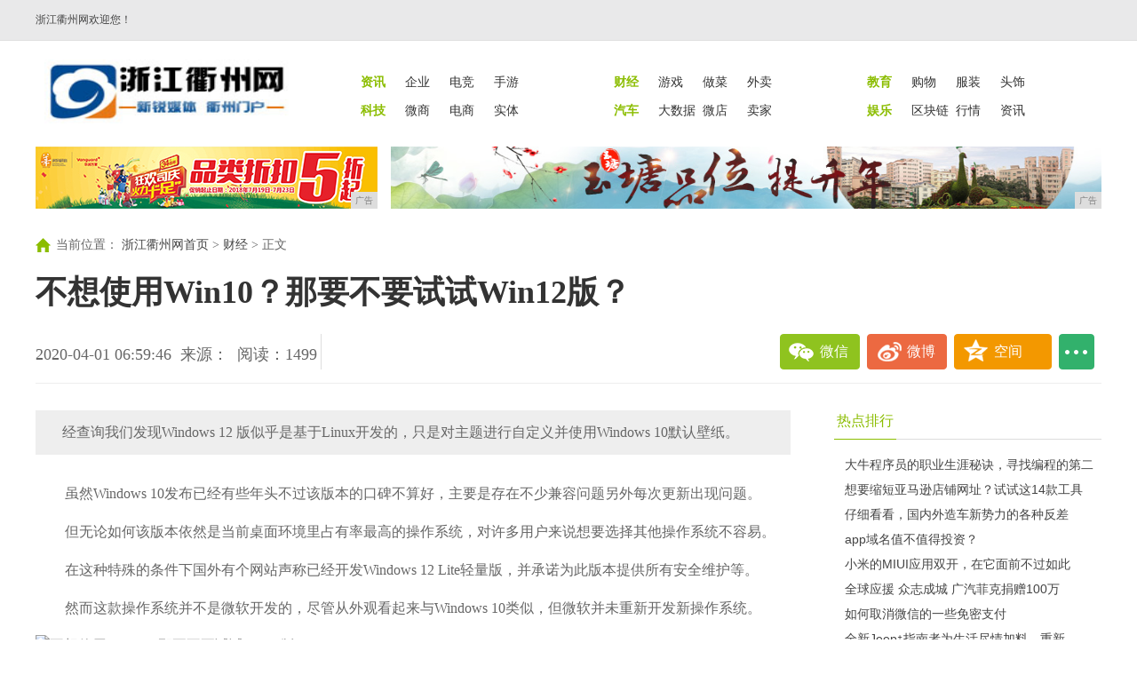

--- FILE ---
content_type: text/html
request_url: http://www.zjqzw.com.cn/caijing/202004/5946263.html
body_size: 6799
content:
<!DOCTYPE html>
<html lang="zh-CN">
<head>
<title>不想使用Win10？那要不要试试Win12版？-浙江衢州网</title>
<meta content="" name="keywords" />
<meta content="经查询我们发现Windows 12 版似乎是基于Linux开发的，只是对主题进行自定义并使用Windows 10默认壁纸。" name="description" />
<link rel="stylesheet" type="text/css" href="/res/css/nav.css">
<link rel="stylesheet" type="text/css" href="/res/css/list.css">
<link rel="stylesheet" type="text/css" href="/res/css/style20180611.css"><link rel="stylesheet" href="/res/css/add.css">
<meta http-equiv="X-UA-Compatible" content="IE=edge">
<meta name="viewport" content="width=device-width, initial-scale=1">
<meta content="text/html; charset=utf-8" http-equiv="Content-Type">
<meta http-equiv="X-UA-Compatible" content="IE=edge"><script type="text/javascript" src="/res/js/jquery/jquery-V30.min.js"></script>
<script type="text/javascript" src="/res/js/myfocus-2.0.1.min.js"></script>
<style type="text/css">
        .header{position: relative;}
        .content{padding-top: 0;}
.video-news{}
.video-img{ position:relative; height:220px;}
#bd1lfimg{position:relative;width:320px; height:220px;overflow:hidden;}
#bd1lfimg div{width:100000px; margin-left:-4px;}
#bd1lfimg dl{position:relative; width:320px; height:220px; overflow:hidden; float:left;}
#bd1lfimg dt{ position:absolute; left:0; top:0; z-index:1;}
#bd1lfimg dt a img{ width:320px; height:180px;}
#bd1lfimg dd { position:absolute; left:0; bottom:0; width:320px;height:40px; line-height:40px; background:#f9f9f9;overflow:hidden;}
#bd1lfimg dd a{font-size:14px; font-weight:bold; display:block; color:#333; text-align:center;}
.sub_nav{ position:absolute; bottom:40px; width:320px; height:35px; line-height:35px; z-index:2000;background:#000000; filter:alpha(Opacity=70); Opacity:0.7; }
.sub_no{ position:absolute; left:50%; margin-left:-25px; top:15px; width:50px;height:8px;}
.sub_no li{display:block; width:8px; height:8px;float:left; overflow:hidden;  vertical-align:middle; text-align:center; filter:alpha(Opacity=90); Opacity:0.9; font-family:Arial;  cursor:pointer; margin:0 2px;background:#f9f9f9;  border-radius:50%;}
.sub_no li.show{color:#fff; background: #F00;}
.txtNews{ margin-bottom:15px;}
.txtNews .tit{ display:block; font-size:16px;  line-height:30px; color:#333; font-weight:bold;} 
.txtNews .txt{ color:#666; font-size:14px; line-height:26px;}
.txtNews .more{ color:#F00;}
    </style>
<!-- 延伸阅读 -->
<style type="text/css">  
.box {border-top:none; padding:10px;}
#hl-RelationDiv {margin:0; list-style-type:none; line-height:24px; border:none;}
#hl-RelationDiv li { border-bottom: #F2F2F2 solid 1px; margin-bottom:20px; padding-bottom:15px;}
#hl-RelationDiv li a {line-height:50px; font-size:20px; color:#333; font-family:"微软雅黑";}
#hl-RelationDiv li span {font-size:12px; margin-left:30px;}
#hl-RelationDiv li p {line-height:28px; font-size:14px; font-family:"微软雅黑";}
</style>
</head>
<body><div class="header" id="dh2016">
  <div class="navMain">
    <div class="topLeft"> <a style="float:left;display:block;width:120px;" href="/" target="_self">浙江衢州网欢迎您！</a>
      <div style="float:left">
        </div>
      </div>
    </div>
</div><div class="content content1"><div class="topNav cf" style="background:#FFF;">
      <div class="logo l" style="margin-left:10px;"><a href="http://www.zjqzw.com.cn" target="_blank"><img src="/res/images/logo.jpg" width="275" height="73"></a></div>
      <div class="nav r">
        <ul class="cf">
          <li class="n1"><a href="/xinwen/" target="_blank"><strong>资讯</strong></a></li>
          <li><a href="/qiye/" target="_blank">企业</a></li>
          <li><a href="/qiye/" target="_blank">电竞</a></li>
          <li><a href="/qiye/" target="_blank">手游</a></li>
        </ul>
        <ul class="cf">
          <li class="n1"><a href="/caijing/" target="_blank"><strong>财经</strong></a></li>
          <li><a href="/youxi/" target="_blank">游戏</a></li>
          <li><a href="/youxi/" target="_blank">做菜</a></li>
          <li><a href="/youxi/" target="_blank">外卖</a></li>
        </ul>
        <ul class="cf">
          <li class="n1"><a href="/cv/" target="_blank"><strong>教育</strong></a></li>
          <li><a href="/gw/" target="_blank">购物</a></li>
          <li><a href="/gw/" target="_blank">服装</a></li>
          <li><a href="/gw/" target="_blank">头饰</a></li>
        </ul class="cf">
        <ul class="cf">
          <li class="n1"><a href="/yi/" target="_blank"><strong>科技</strong></a></li>
          <li><a href="/wsh/" target="_blank">微商</a></li>
          <li><a href="/wsh/" target="_blank">电商</a></li>
          <li><a href="/wsh/" target="_blank">实体</a></li>
        </ul>
        <ul class="cf">
          <li class="n1"><a href="/h/" target="_blank"><strong>汽车</strong></a></li>
          <li><a href="/dasj/" target="_blank">大数据</a></li>
          <li><a href="/dasj/" target="_blank">微店</a></li>
          <li><a href="/dasj/" target="_blank">卖家</a></li>
        </ul>
        <ul class="cf">
          <li class="n1"><a href="/l/" target="_blank"><strong>娱乐</strong></a></li>
          <li><a href="/qkl/" target="_blank">区块链</a></li>
          <li><a href="/qkl/" target="_blank">行情</a></li>
          <li><a href="/qkl/" target="_blank">资讯</a></li>
        </ul>
      </div>
    </div><div class="adv cf" style="background-color:#fff;"> 
      <div class="mb10 cf">
        <div class="l"><script type="text/javascript" src="http://a.2349.cn/_ad/v2?su=http://www.zjqzw.com.cn&sn=全站通栏001"></script>
        </div>
        <div class="r"> 
         <script type="text/javascript" src="http://a.2349.cn/_ad/v2?su=http://www.zjqzw.com.cn&sn=全站通栏002"></script>
        </div>
      </div>
</div>
    <div class="crumbs yahei">
      <span class="crumbs-ico"></span>当前位置：
<a href="http://www.zjqzw.com.cn" target="_blank" class="cur">浙江衢州网首页</a> > <a href="/caijing/">财经</a> > 正文    </div>
    <h1 class="h1-news">不想使用Win10？那要不要试试Win12版？</h1>
    <div class="share yahei cf">
        <div class="l">
          <div class="fs18 share-date l">2020-04-01 06:59:46<span class="ml10">来源：</span><span class="ml10" id="view-times">阅读：-</span></div>
          <span class="share-deng-wrap l"></span>
        </div>
        <div class="r"> <a onclick="javascript:bShare.share(event,'weixin');return false;" class="share-weixin">微信</a><a onclick="javascript:bShare.share(event,'sinaminiblog',0);return false;" class="share-sina">微博</a><a onclick="javascript:bShare.share(event,'qzone',0);return false;" class="share-zone">空间</a><span><a onclick="javascript:bShare.more(event);return false;" class="share-deng">...</a></span></div>
        
    </div>

    <div class="page-info2">
      <h3 id="smallBodyTitle">不想使用Win10？那要不要试试Win12版？</h3>
      <div class="page-tools2" id="page-tools2">
          <div class="bshare-custom topShareBox"><div class="bsPromo bsPromo2"></div>
              <a onclick="javascript:bShare.share(event,'sinaminiblog'); return false;" title="分享到新浪微博" class="sinaminiblog"></a>
              <a onclick="javascript:bShare.share(event,'weixin');return false;" title="分享到微信" class="bshare-weixin"></a>
              <a onclick="javascript:bShare.share(event,'qzone',0);return false;" title="分享到QQ好友" class="bshare-qzone"></a>
          </div>
          <span class="page-tool-i page-tool-s" title="分享">
              <a href="javascript:;" onclick="javascript:bShare.more(event);return false;" id="shareArticleButton2">分享</a>
          </span>
      </div>
    </div>

    <!-- End:share -->
    
    <!-- Start:main -->
    <div class="main cf">
        <!-- Start:left -->
        <div class="left detail-left" style="width:850px;">
            <!-- Start:article -->
            <div class="article yahei">
            <h2 class="article-title" id="fzy">经查询我们发现Windows 12 版似乎是基于Linux开发的，只是对主题进行自定义并使用Windows 10默认壁纸。</h2> 
               <div class="article-content cf new_txt"><p>虽然Windows 10发布已经有些年头不过该版本的口碑不算好，主要是存在不少兼容问题另外每次更新出现问题。</p><p>但无论如何该版本依然是当前桌面环境里占有率最高的操作系统，对许多用户来说想要选择其他操作系统不容易。</p><p>在这种特殊的条件下国外有个网站声称已经开发Windows 12 Lite轻量版，并承诺为此版本提供所有安全维护等。</p><p>然而这款操作系统并不是微软开发的，尽管从外观看起来与Windows 10类似，但微软并未重新开发新操作系统。</p><div class="pgc-img"><img src="http://p3.pstatp.com/large/pgc-image/51fce24fcc384acfa38013174fddbee8" img_width="751" img_height="422" alt="不想使用Win10？那要不要试试Win12版？" inline="0"><p class="pgc-img-caption"></p></div><p><strong>Windows 12到底是怎么回事：</strong></p><p>关于该操作系统最初的消息是来自 Reddit 论坛的网友 , 这名网友参加其所在地的计算机博览会时发现实体光盘。</p><p>在实体光盘上其制作商印刷的宣传标语称：在您想工作的任何时候都不需要升级，也不存在任何更新失败的情况。</p><p>显然这家制作商这是在讽刺微软强制升级导致的各种问题，不得不说从宣传标语来看该操作系统还是挺有意思的。</p><p>对于非专业用户来说看到这种宣传标语和名号可能会认为这是微软开发的新操作系统，但实际该系统与微软无关。</p><p>经查询我们发现 Windows 12 版似乎是基于Linux开发的，只是对主题进行自定义并使用Windows 10默认壁纸。</p><p>并且在桌面图标方面也使用的平面图标看起来更像是 Windows 10 系统，至于软件方面自然只能使用Linux软件。</p><div class="pgc-img"><img src="http://p9.pstatp.com/large/pgc-image/7f2b4c4418174564bb10de24966bd51d" img_width="751" img_height="422" alt="不想使用Win10？那要不要试试Win12版？" inline="0"><p class="pgc-img-caption"></p></div><p><strong>微软法务部何时出动：</strong></p><p>到这里大家应该明白这款操作系统与微软无关，但在印刷和宣传方面多次使用微软和 Windows 系统的相关商标。</p><p>所以如无意外的话微软的法务部门应该很快就会出动，对于这种明目张胆的暗讽微软加之商标侵权微软不会手软。</p><p>当然从制造商角度来说他们开发这款操作系统自然知道存在侵权，或许开发Windows 12本来也只是个玩笑而已。</p><div class="pgc-img"><img src="http://p1.pstatp.com/large/pgc-image/fd67e1468d2e4b12ba2f2b032242216e" img_width="751" img_height="422" alt="不想使用Win10？那要不要试试Win12版？" inline="0"><p class="pgc-img-caption"></p></div><div class="pgc-img"><img src="http://p1.pstatp.com/large/pgc-image/c0ce480e619b43c49e0bcee11807ed1a" img_width="751" img_height="422" alt="不想使用Win10？那要不要试试Win12版？" inline="0"><p class="pgc-img-caption"></p></div><div class="pgc-img"><img src="http://p1.pstatp.com/large/pgc-image/0360328b06494fbfb3ac2074373cdf6c" img_width="751" img_height="422" alt="不想使用Win10？那要不要试试Win12版？" inline="0"><p class="pgc-img-caption"></p></div><p><br/></p><p></p>
                 <p></p>
                 <p>推荐阅读：<a href=https://www.2349.cn/original/13795.shtml target="_blank">oppo梦境版</a></p>
			   </div><div class="emit cf"><span class="r">[责任编辑：无]</span></div><div width="100%" id="displaypagenum"></div>
            </div>
            <div class="read" style="margin-bottom:20px;">
                <div class="tit">
                    <h2><span class="on"><a href="">延伸阅读</a></span></h2>
                </div>
                <div class="box">
                  <div id="hl-RelationDiv">
				  <ul><li><a href="/caijing/202003/0942157.html" target="_blank">EMUI的这个功能，让手机瞬间化身门禁卡</a></li><li><a href="/caijing/202003/4156167.html" target="_blank">录屏软件：Filmage Screen Pro，用完再也不想</a></li><li><a href="/caijing/202003/2049177.html" target="_blank">安信证券：电子行业重点关注苹果产业链，布局国产替代</a></li><li><a href="/caijing/202003/3917134.html" target="_blank">还得跌！特斯拉、疫情相关股分享</a></li><li><a href="/caijing/202004/5946263.html" target="_blank">不想使用Win10？那要不要试试Win12版？</a></li></ul>
				  </div>
                </div>
            </div> 
        </div><div class="right">
        <div class="tit">
                <h2><span class="on"><a href="/">热点排行</a></span></h2>
            </div>
<ul class="list2"><li><a href="/wsh/202003/3156228.html" target="_blank">大牛程序员的职业生涯秘诀，寻找编程的第二</a></li><li><a href="/gw/202003/1407243.html" target="_blank">想要缩短亚马逊店铺网址？试试这14款工具</a></li><li><a href="/qiye/202003/5828247.html" target="_blank">仔细看看，国内外造车新势力的各种反差</a></li><li><a href="/wsh/202003/5141164.html" target="_blank">app域名值不值得投资？</a></li><li><a href="/h/202003/5124160.html" target="_blank">小米的MIUI应用双开，在它面前不过如此</a></li><li><a href="http://www.xtolw.com/xwl/202003/06058533.html" target="_blank">全球应援 众志成城 广汽菲克捐赠100万</a></li><li><a href="http://www.hfqiche.com.cn/2020/0329/4252267.html" target="_blank">如何取消微信的一些免密支付</a></li><li><a href="http://www.sxzixuns.cn/qr/2020/5943160.html" target="_blank">全新Jeep⁺指南者为生活尽情加料，重新</a></li></ul>
            <div class="hotpic">
                <div class="tit">
                    <h2><span class="on"><a href="/">广告</a></span></h2>
                </div>
                <script type="text/javascript" src="http://a.2349.cn/_ad/v2?su=http://www.zjqzw.com.cn&sn=内容中右"></script>
            </div>
            <div class="land">
                <div class="tit">
                <h2><span class="on"><a href="/">推荐资讯</a></span></h2>
                </div>
                <div class="line"></div>
            </div><ul class="list2"><li><a href="/caijing/202004/5946263.html" target="_blank">不想使用Win10？那要不要试试Win1</a></li><li><a href="/h/202004/4451262.html" target="_blank">为什么天天鼓吹的无人驾驶车，在街上看不见</a></li><li><a href="/h/202004/3011261.html" target="_blank">首款骁龙865手机上架；realme旗舰</a></li><li><a href="/cv/202004/1018260.html" target="_blank">陆续有公司2月17日正式上班，腾讯、美团</a></li><li><a href="/qkl/202003/4718259.html" target="_blank">黑科技App LucidPix上线 手机</a></li><li><a href="/youxi/202003/2439258.html" target="_blank">6摄5G侧面指纹，Realme X50 </a></li></ul><ul class="list2"><li><a href="/qkl/202003/0205257.html" target="_blank">评价最差的APP，下载量节节攀高</a></li><li><a href="/dasj/202003/4016256.html" target="_blank">超详细解析微服务架构，写得太好了！</a></li><li><a href="/qkl/202003/1927255.html" target="_blank">九皋玖御府 | 未来感范儿豪宅修炼指南</a></li><li><a href="/h/202003/5906254.html" target="_blank">阿里为什么坚持一定要做淘小铺，大家认为它</a></li><li><a href="/cv/202003/3933253.html" target="_blank">替换JWT，移动APP保持用户登录的改进</a></li><li><a href="/yi/202003/2121252.html" target="_blank">PFY发布5GHz无线视频发射器Eagl</a></li></ul></div></div>
</div><div class="footer">
  <div class="footer-inner cf">
    <div class="link">
      <div class="about"><a href="http://www.zjqzw.com.cn">网站首页</a>  | <a href="/about/aboutus/">关于我们</a>
  | <a href="http://a.2349.cn/lxwm.html">联系我们</a>
  | <a href="/oldsitemap.html">老板地图</a>
  | <a href="/">版权声明</a>
 | <a href="/">广告预定</a> | <a href="/sitemap.html">网站地图</a></div>
    </div>
    <div class="info">
      <p>浙江衢州网所有文字、图片、视频、音频等资料均来自互联网，不代表本站赞同其观点，本站亦不为其版权负责。相关作品的原创性、文中陈述文字以及内容数据庞杂本站无法一一核实，<br />如果您发现本网站上有侵犯您的合法权益的内容，请联系我们，本网站将立即予以删除！</p> 
      <p>浙江衢州网版权所有，未经书面授权禁止使用</p>
      <p>COPYRIGHT&nbsp;&copy;&nbsp;BY&nbsp;http://www.zjqzw.com.cn&nbsp;ALL&nbsp;RIGHTS&nbsp;RESERVED</p>
    </div>
  </div>
</div>
<script>
(function(){
    var bp = document.createElement('script');
    var curProtocol = window.location.protocol.split(':')[0];
    if (curProtocol === 'https') {
        bp.src = 'https://zz.bdstatic.com/linksubmit/push.js';
    }
    else {
        bp.src = 'http://push.zhanzhang.baidu.com/push.js';
    }
    var s = document.getElementsByTagName("script")[0];
    s.parentNode.insertBefore(bp, s);
})();
</script><script type="text/javascript" src="/res/js/list.js"></script>
<script type="text/javascript" charset="utf-8" src="/res/js/buttonLite.js"></script>
<script src="https://cdn.bootcss.com/jquery/1.12.4/jquery.min.js"></script>
<script type="text/javascript">
        "263" && setTimeout(function () {
            $.getJSON(["/ajax/viewArticle?s=", +new Date(), "&id=", "263"].join(''));
            $.getJSON(["/ajax/getArticleViewTimes?s=", +new Date(), "&id=", "263"].join(''), function (times) {
                $('#view-times').html("阅读：" + times);
            });
        }, 0);
</script>
</body>
</html>

--- FILE ---
content_type: text/plain; charset=utf-8
request_url: http://www.zjqzw.com.cn/ajax/getArticleViewTimes?s=1769894227276&id=263
body_size: 35
content:
1499

--- FILE ---
content_type: text/javascript;charset=UTF-8
request_url: http://a.2349.cn/_ad/v2?su=http://www.zjqzw.com.cn&sn=%E5%85%A8%E7%AB%99%E9%80%9A%E6%A0%8F001
body_size: 412
content:
document.writeln('<div class="_yezi_ad" style=""><a href="http://a.2349.cn/_ad/jmp?p=NWQ4NGUzNWQ2YWQyNDYwNDEwNTJkYmZldTE1bg==" target="_blank" style="position:relative;font-size:0;display: block;"><span title="http://2349.cn" style="position:absolute;z-index:2;font-size:10px;background:#dddddd;color:gray;right:0;bottom:0;padding: 2px 5px 2px 5px;display:block;">广告</span><img style="opacity:1 !important;" src="http://a.2349.cn/UploadFiles/41da6de3-b70b-4930-a1e7-24fc19c94bc7.jpg" width="385" height="70" /></a></div>');


--- FILE ---
content_type: text/javascript;charset=UTF-8
request_url: http://a.2349.cn/_ad/v2?su=http://www.zjqzw.com.cn&sn=%E5%85%A8%E7%AB%99%E9%80%9A%E6%A0%8F002
body_size: 415
content:
document.writeln('<div class="_yezi_ad" style=""><a href="http://a.2349.cn/_ad/jmp?p=NWQ4NGUzN2Q2YWQyNDYwNDEwNTJkYzA1bTBjZg==" target="_blank" style="position:relative;font-size:0;display: block;"><span title="http://2349.cn" style="position:absolute;z-index:2;font-size:10px;background:#dddddd;color:gray;right:0;bottom:0;padding: 2px 5px 2px 5px;display:block;">广告</span><img style="opacity:1 !important;" src="http://a.2349.cn/UploadFiles/dca3880a-e382-4b0f-9397-0766467d80d0.jpg" width="800" height="70" /></a></div>');


--- FILE ---
content_type: text/javascript;charset=UTF-8
request_url: http://a.2349.cn/_ad/v2?su=http://www.zjqzw.com.cn&sn=%E5%86%85%E5%AE%B9%E4%B8%AD%E5%8F%B3
body_size: 412
content:
document.writeln('<div class="_yezi_ad" style=""><a href="http://a.2349.cn/_ad/jmp?p=NWQ4NGU0NDE2YWQyNDYwNDEwNTJkYzEwMGltbw==" target="_blank" style="position:relative;font-size:0;display: block;"><span title="http://2349.cn" style="position:absolute;z-index:2;font-size:10px;background:#dddddd;color:gray;right:0;bottom:0;padding: 2px 5px 2px 5px;display:block;">广告</span><img style="opacity:1 !important;" src="http://a.2349.cn/UploadFiles/7a677dd8-6fc0-43c3-8e99-15d70eabc9de.jpg" width="300" height="250" /></a></div>');
